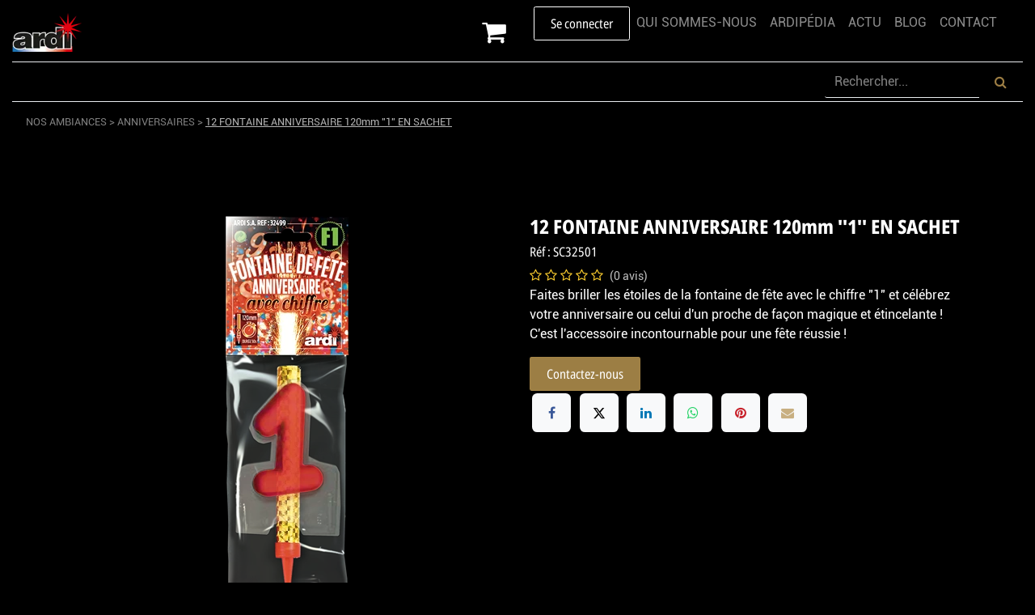

--- FILE ---
content_type: text/html; charset=utf-8
request_url: https://www.ardi.fr/shop/sc32501-12-fontaine-anniversaire-120mm-1-en-sachet-4628?disp=0&cat=309
body_size: 15799
content:

        

        
        
        
        
        
        
<!DOCTYPE html>
        
<html lang="fr-FR" data-website-id="11" data-main-object="product.template(4628,)" data-add2cart-redirect="2">
    <head>
        <meta charset="utf-8"/>
        <meta http-equiv="X-UA-Compatible" content="IE=edge"/>
        <meta name="viewport" content="width=device-width, initial-scale=1"/>
        <meta name="generator" content="Odoo"/>
        <span name="TEST_DESC_MAIN_OBJECT" content="product.template(4628,)"></span>
        <span name="TEST_DESC_MAIN_OBJECT_NAME" content="12 FONTAINE ANNIVERSAIRE 120mm &#39;&#39;1&#39;&#39; EN SACHET"></span>

        <meta name="description" content="Faites briller les étoiles de la fontaine de fête avec le chiffre &#34;1&#34; et célébrez votre anniversaire ou celui d&#39;un proche de façon magique et étincelante ! C&#39;est l&#39;accessoire incontournable pour une fête réussie !"/>
            
                    <meta property="og:type" content="website"/>
                    <meta property="og:title" content="12 FONTAINE ANNIVERSAIRE 120mm &#39;&#39;1&#39;&#39; EN SACHET"/>
                    <meta property="og:site_name" content="ARDI"/>
                    <meta property="og:url" content="https://www.ardi.fr/shop/sc32501-12-fontaine-anniversaire-120mm-1-en-sachet-4628"/>
                    <meta property="og:image" content="https://www.ardi.fr/web/image/product.template/4628/image_1024?unique=5163dad"/>
                    <meta property="og:description" content="Faites briller les étoiles de la fontaine de fête avec le chiffre &#34;1&#34; et célébrez votre anniversaire ou celui d&#39;un proche de façon magique et étincelante ! C&#39;est l&#39;accessoire incontournable pour une fête réussie !"/>
    
        <meta name="twitter:site" content="@ardisas"/>
        <meta name="twitter:card" content="summary_large_image"/>
        <meta name="twitter:title" content="12 FONTAINE ANNIVERSAIRE 120mm &#39;&#39;1&#39;&#39; EN SACHET"/>
        <meta name="twitter:image" content="https://www.ardi.fr/web/image/product.template/4628/image_1024?unique=5163dad"/>
        <meta name="twitter:description" content="Faites briller les étoiles de la fontaine de fête avec le chiffre &#34;1&#34; et célébrez votre anniversaire ou celui d&#39;un proche de façon magique et étincelante ! C&#39;est l&#39;accessoire incontournable pour une fête réussie !"/>
        
        <link rel="canonical" href="https://www.ardi.fr/shop/sc32501-12-fontaine-anniversaire-120mm-1-en-sachet-4628"/>
        
        <link rel="preconnect" href="https://fonts.gstatic.com/" crossorigin=""/>
        <title>12 FONTAINE ANNIVERSAIRE 120mm &#39;&#39;1&#39;&#39; EN SACHET | ARDI</title>
    <link type="image/x-icon" rel="shortcut icon" href="/web/image/website/11/favicon?unique=645c9cd"/>
        <link rel="preload" href="/web/static/src/libs/fontawesome/fonts/fontawesome-webfont.woff2?v=4.7.0" as="font" crossorigin=""/>
        <link type="text/css" rel="stylesheet" href="/web/assets/11/f755039/web.assets_frontend.min.css"/>
            <script defer="defer" src="/website/static/src/js/content/cookie_watcher.js"></script>
    <script>
                watch3rdPartyScripts(["youtu.be", "youtube.com", "youtube-nocookie.com", "instagram.com", "instagr.am", "ig.me", "vimeo.com", "dailymotion.com", "dai.ly", "youku.com", "tudou.com", "facebook.com", "facebook.net", "fb.com", "fb.me", "fb.watch", "tiktok.com", "x.com", "twitter.com", "t.co", "googletagmanager.com", "google-analytics.com", "google.com", "google.ad", "google.ae", "google.com.af", "google.com.ag", "google.al", "google.am", "google.co.ao", "google.com.ar", "google.as", "google.at", "google.com.au", "google.az", "google.ba", "google.com.bd", "google.be", "google.bf", "google.bg", "google.com.bh", "google.bi", "google.bj", "google.com.bn", "google.com.bo", "google.com.br", "google.bs", "google.bt", "google.co.bw", "google.by", "google.com.bz", "google.ca", "google.cd", "google.cf", "google.cg", "google.ch", "google.ci", "google.co.ck", "google.cl", "google.cm", "google.cn", "google.com.co", "google.co.cr", "google.com.cu", "google.cv", "google.com.cy", "google.cz", "google.de", "google.dj", "google.dk", "google.dm", "google.com.do", "google.dz", "google.com.ec", "google.ee", "google.com.eg", "google.es", "google.com.et", "google.fi", "google.com.fj", "google.fm", "google.fr", "google.ga", "google.ge", "google.gg", "google.com.gh", "google.com.gi", "google.gl", "google.gm", "google.gr", "google.com.gt", "google.gy", "google.com.hk", "google.hn", "google.hr", "google.ht", "google.hu", "google.co.id", "google.ie", "google.co.il", "google.im", "google.co.in", "google.iq", "google.is", "google.it", "google.je", "google.com.jm", "google.jo", "google.co.jp", "google.co.ke", "google.com.kh", "google.ki", "google.kg", "google.co.kr", "google.com.kw", "google.kz", "google.la", "google.com.lb", "google.li", "google.lk", "google.co.ls", "google.lt", "google.lu", "google.lv", "google.com.ly", "google.co.ma", "google.md", "google.me", "google.mg", "google.mk", "google.ml", "google.com.mm", "google.mn", "google.com.mt", "google.mu", "google.mv", "google.mw", "google.com.mx", "google.com.my", "google.co.mz", "google.com.na", "google.com.ng", "google.com.ni", "google.ne", "google.nl", "google.no", "google.com.np", "google.nr", "google.nu", "google.co.nz", "google.com.om", "google.com.pa", "google.com.pe", "google.com.pg", "google.com.ph", "google.com.pk", "google.pl", "google.pn", "google.com.pr", "google.ps", "google.pt", "google.com.py", "google.com.qa", "google.ro", "google.ru", "google.rw", "google.com.sa", "google.com.sb", "google.sc", "google.se", "google.com.sg", "google.sh", "google.si", "google.sk", "google.com.sl", "google.sn", "google.so", "google.sm", "google.sr", "google.st", "google.com.sv", "google.td", "google.tg", "google.co.th", "google.com.tj", "google.tl", "google.tm", "google.tn", "google.to", "google.com.tr", "google.tt", "google.com.tw", "google.co.tz", "google.com.ua", "google.co.ug", "google.co.uk", "google.com.uy", "google.co.uz", "google.com.vc", "google.co.ve", "google.co.vi", "google.com.vn", "google.vu", "google.ws", "google.rs", "google.co.za", "google.co.zm", "google.co.zw", "google.cat"]);
            </script>
        <script id="web.layout.odooscript" type="text/javascript">
            var odoo = {
                csrf_token: "27dd0b66a7d2c384e2180be22b97a5874bef5b45o1800517132",
                debug: "",
            };
        </script>
        <script type="text/javascript">
            odoo.__session_info__ = {"is_admin": false, "is_system": false, "is_public": true, "is_internal_user": false, "is_website_user": true, "uid": null, "is_frontend": true, "profile_session": null, "profile_collectors": null, "profile_params": null, "show_effect": true, "currencies": {"1": {"symbol": "\u20ac", "position": "after", "digits": [69, 2]}, "2": {"symbol": "$", "position": "before", "digits": [69, 2]}}, "quick_login": true, "bundle_params": {"lang": "fr_FR", "website_id": 11}, "test_mode": false, "websocket_worker_version": "18.0-7", "translationURL": "/website/translations", "cache_hashes": {"translations": "60e71d1923eb67ca3b46b9d10773a48c0b36562d"}, "geoip_country_code": "US", "geoip_phone_code": 1, "lang_url_code": "fr"};
            if (!/(^|;\s)tz=/.test(document.cookie)) {
                const userTZ = Intl.DateTimeFormat().resolvedOptions().timeZone;
                document.cookie = `tz=${userTZ}; path=/`;
            }
        </script>
        <script type="text/javascript" defer="defer" src="/web/assets/11/6ab2009/web.assets_frontend_minimal.min.js" onerror="__odooAssetError=1"></script>
        <script type="text/javascript" defer="defer" data-src="/web/assets/11/0af724d/web.assets_frontend_lazy.min.js" onerror="__odooAssetError=1"></script>
        

    <script>
      window.addEventListener('load', function () {
        var s = document.createElement('script');
        s.src = 'https://www.googletagmanager.com/gtag/js?id=G-661FQ3X2KS';
        s.async = true;
        document.head.appendChild(s);
    
        window.dataLayer = window.dataLayer || [];
        function gtag(){dataLayer.push(arguments);}
        gtag('js', new Date());
        gtag('config', 'G-661FQ3X2KS');
      });
    </script>
      
      
        


        <script type="application/ld+json">
            {
            	"@context" : "http://schema.org",
            	"@type" : "Organization",
            	"name" : "Ardi SA",
            	"url" : "https://www.ardi.fr",
            	"image" : "https://www.ardi.fr/web/image/90045",
            	"sameAs" : [
            		"https://www.facebook.com/ardifireworks",
            		"https://www.youtube.com/channel/UCaNaYo1quMLMRem7SMb80Jg/featured",
            		"https://www.linkedin.com/company/ardi-sa",
            		"https://www.instagram.com/ardiartifices/?hl=fr"
            	],
            	"address": {
            		"@type": "PostalAddress",
            		"streetAddress": "74 Boulevard Haussmann",
            		"addressLocality": "PARIS",
            		"postalCode": "75008",
            		"addressCountry": "FR"
            	},
            	"telephone": "01 58 56 39 39",
            	"email": "ardi@ardi.fr"
            }
        </script>

        <meta name="p:domain_verify" content="957b609df28de7e8011d78e82e6c770e"/>
    <meta name="description" content="Live Chat du support client de ARDI SAS, leader du feu d&#39;artifice pour tous"/>
        
    </head>
    <body>



        <div id="wrapwrap" class="   ">
            <a class="o_skip_to_content btn btn-primary rounded-0 visually-hidden-focusable position-absolute start-0" href="#wrap">Se rendre au contenu</a>
                <header id="top" data-anchor="true" data-name="Header" data-extra-items-toggle-aria-label="Bouton d&#39;éléments supplémentaires" class="   o_header_fixed o_hoverable_dropdown" style=" ">
                    
                <nav data-name="Navbar" class="navbar navbar-expand-lg navbar-light o_colored_level o_cc shadow-sm">
            <div id="top_menu_container" class="container-fluid flex-row flex-wrap">
                
    <a data-name="Navbar Logo" href="/" class="navbar-brand logo mr-4">
            
            <span role="img" aria-label="Logo of ARDI" title="ARDI" class="">
      <img src="/web/image/website/11/logo/ARDI?unique=fdd32b3" class="img img-fluid" alt="Logo ARDI" width="90" height="50" loading="lazy" style="" data-bs-original-title="" title="" aria-describedby="tooltip912307" data-original-id="119697" data-original-src="/web/image/119697-50620bea/favicon.png" data-mimetype="image/png" data-resize-width="90"/>
    </span>
  </a>
    
                
                <div class="ms-3 me-auto">
                    <div class="oe_structure oe_structure_solo" id="oe_structure_header_slogan_1"></div></div>
                <ul class="nav navbar-nav navbar-expand ml-auto order-lg-0">
                    
        
            <li class="nav-item ml-lg-auto divider d-none"></li> 
            <li class="o_wsale_my_cart  nav-item ml-lg-auto">
                <a href="/shop/cart" aria-label="Panier eCommerce" class="">
                    <div class="">
                        <i class="fa fa-shopping-cart fa-stack" style="font-size: xx-large"></i>
                        <sup class="my_cart_quantity badge bg-primary  d-none" data-order-id="">0</sup>
                    </div>
                </a>
            </li>
        
            <li class="nav-item ml-3 o_no_autohide_item">
                <a href="/web/login" class="btn btn-outline-primary">Se connecter</a>
            </li>
                    
        
        
                    
                    <li class="nav-item">
                        <div class="oe_structure oe_structure_solo" id="oe_structure_header_slogan_2">
        <div id="entreprise_menu_collapse" class="collapse navbar-collapse hide_on_mobile" aria-expanded="false">
            <ul id="entreprise_menu" class="nav navbar-nav flex-grow-1">
            <li class="nav-item">
                <a role="menuitem" href="/qui-sommes-nous#top" class="nav-link">
                    <span data-oe-model="website.menu" data-oe-field="name" data-oe-type="char" data-oe-expression="submenu.name">
                      QUI SOMMES-NOUS
                    </span>
                </a>
            </li>    
            <li class="nav-item">
                <a role="menuitem" href="/ardipedia#top" class="nav-link ">
                    <span data-oe-model="website.menu" data-oe-field="name" data-oe-type="char" data-oe-expression="submenu.name">
                      ARDIPÉDIA
                      </span>
                </a>
            </li>
            <li class="nav-item">
                <a role="menuitem" href="/news#top" class="nav-link ">
                    <span data-oe-model="website.menu" data-oe-field="name" data-oe-type="char" data-oe-expression="submenu.name">
                      ACTU
                      </span>
                </a>
            </li>
            <li class="nav-item">
                <a role="menuitem" href="/blog#top" class="nav-link ">
                    <span data-oe-model="website.menu" data-oe-field="name" data-oe-type="char" data-oe-expression="submenu.name">
                      BLOG
                    </span>
                </a>
            </li>
            <li class="nav-item">
                <a role="menuitem" href="/contactus#top" class="nav-link" style="padding-right: 2rem;">
                    <span data-oe-model="website.menu" data-oe-field="name" data-oe-type="char" data-oe-expression="submenu.name">
                      CONTACT
                      </span>
                </a>
            </li>
            </ul>
        </div>
    </div>
  </li>
                </ul>
                
                <div class="w-100">
                    <div class="oe_structure oe_structure_solo" id="oe_structure_header_slogan_3"><div class="s_hr w-100 pt4 pb4 o_colored_level" data-name="Separator2">
            <hr class="w-100 mx-auto" style="border-top-width: 1px; border-top-style: solid; border-color: var(--200);"/>
          </div></div></div>
                
    <button type="button" data-bs-toggle="offcanvas" data-bs-target="#top_menu_collapse" aria-controls="top_menu_collapse" class="navbar-toggler  o_not_editable">
        <span class="navbar-toggler-icon o_not_editable"></span>
    </button>
                
                 
        <style>
        
          @media (max-width: 992px) {
              .paint_on_mobile { 
                  background-color: rgba(165, 133, 72, 0.95); 
                <!-- bg-o-color-1 -->
              }
              .navbar-light .navbar-nav .nav-link
              {
                color: rgba(0, 0, 0, 0.5);
              }
          }
      
        
        
        </style>
                <div id="top_menu_collapse" class="collapse navbar-collapse paint_on_mobile">
        <style>
          @media (min-width: 992px) {
              .hide_on_desktop { 
                  max-width: 0px; 
                  max-height: 0px; 
                  overflow: hidden;
              }
          }
          @media (max-width: 992px) {
                .hide_on_mobile { 
                    max-width: 0px; 
                    max-height: 0px; 
                    overflow: hidden;
                }
                .nav-link{
                    padding-top: 0.1rem;
                    padding-bottom: 0.1rem;
                }
            }
        </style>
        <div class="hide_on_desktop" aria-expanded="false">
            <ul id="entreprise_menu" class="nav navbar-nav flex-grow-1">
                <li class="nav-item">
                    <a role="menuitem" href="/qui-sommes-nous#top" class="nav-link">
                        <span data-oe-model="website.menu" data-oe-field="name" data-oe-type="char" data-oe-expression="submenu.name">
                        QUI SOMMES-NOUS
                      </span>
                    </a>
                </li>
                <li class="nav-item">
                    <a role="menuitem" href="/ardipedia#top" class="nav-link ">
                        <span data-oe-model="website.menu" data-oe-field="name" data-oe-type="char" data-oe-expression="submenu.name">
                        ARDIPÉDIA
                        </span>
                    </a>
                </li>
                <li class="nav-item">
                    <a role="menuitem" href="/news#top" class="nav-link ">
                        <span data-oe-model="website.menu" data-oe-field="name" data-oe-type="char" data-oe-expression="submenu.name">
                        ACTU
                        </span>
                    </a>
                </li>
                <li class="nav-item">
                    <a role="menuitem" href="/blog#top" class="nav-link ">
                        <span data-oe-model="website.menu" data-oe-field="name" data-oe-type="char" data-oe-expression="submenu.name">
                        BLOG
                      </span>
                    </a>
                </li>
                <li class="nav-item">
                    <a role="menuitem" href="/contactus#top" class="nav-link ">
                        <span data-oe-model="website.menu" data-oe-field="name" data-oe-type="char" data-oe-expression="submenu.name">
                        CONTACT
                        </span>
                    </a>
                </li>
            </ul>
            <div class="s_hr w-100 pt0 pb0" data-name="Separator">
                <hr class="w-100 mx-auto " style="border-top-width: 1px; border-top-style: solid; color: rgba(0, 0, 0, 0.5);"/>
            </div>
        </div>
    <ul role="menu" id="top_menu" class="nav navbar-nav top_menu o_menu_loading flex-grow-1">
        
                        
    <li role="presentation" class="nav-item">
        <a role="menuitem" href="/nos-produits" class="nav-link ">
            <span>NOS PRODUITS</span>
        </a>
    </li>
    <li role="presentation" class="nav-item">
        <a role="menuitem" href="/nos-ambiances" class="nav-link ">
            <span>NOS AMBIANCES</span>
        </a>
    </li>
    <li role="presentation" class="nav-item">
        <a role="menuitem" href="/distributeurs" class="nav-link ">
            <span>DISTRIBUTEURS</span>
        </a>
    </li>
    <li role="presentation" class="nav-item">
        <a role="menuitem" href="/collectivites" class="nav-link ">
            <span>COLLECTIVITÉS</span>
        </a>
    </li>
    <li role="presentation" class="nav-item">
        <a role="menuitem" href="/professionnels" class="nav-link ">
            <span>PROFESSIONNELS</span>
        </a>
    </li>
    <li role="presentation" class="nav-item">
        <a role="menuitem" href="/artificiers" class="nav-link ">
            <span>ARTIFICIERS</span>
        </a>
    </li>
    <li role="presentation" class="nav-item">
        <a role="menuitem" href="/formations" class="nav-link ">
            <span>FORMATIONS</span>
        </a>
    </li>
        <style>
          @media (min-width: 992px) {
              .marge_bouton_commande { 
                  margin-left: 9rem;
              }
          }
          @media (max-width: 992px) {
              .marge_bouton_commande { 
                  margin-left: 3rem;
              }
            }
            .dropdown-menu{
                background-color: rgba(165, 133, 72, 0.95);
            }
        </style>
        
        
        
        <a href="/shop/category/nos-produits-boutique-grand-public-397#top" class="nav-link marge_bouton_commande" role="menuitem">
            <span>E-BOUTIQUE</span>
        </a>
        
        
        <form method="get" data-snippet="s_searchbar_input" class="o_searchbar_form s_searchbar_input nav-link o_wait_lazy_js hide_on_desktop" action="/shop" data-name="Search">
            <div role="search" class="input-group">
                
                    <input type="search" name="search" class="search-query form-control oe_search_box nav-link" data-limit="5" data-display-description="true" data-display-image="true" placeholder="Rechercher..." style="background-color: transparent; border: 0px;" data-search-type="products" data-order-by="website_sequence asc" data-display-extra-link="true" data-display-detail=""/>
                    <button type="submit" class="btn btn-primary oe_search_button nav-link" aria-label="Rechercher" title="Rechercher" style="background-color: transparent;"> 
                        <i class="fa fa-search"></i>
                    </button>
                </div>
        </form>
                    
    </ul>
        <form method="get" data-snippet="s_searchbar_input" class="o_searchbar_form o_wait_lazy_js s_searchbar_input hide_on_mobile" action="/shop" data-name="Search">
            <div role="search" class="input-group">
                <input type="search" name="search" class="search-query form-control oe_search_box" data-limit="5" data-display-description="true" data-display-image="true" placeholder="Rechercher..." style="background-color: transparent; border: 0px; border-bottom: 1px solid var(--200);" data-search-type="products" data-order-by="website_sequence asc" data-display-extra-link="true" data-display-detail=""/>
                
                    <button type="submit" class="btn btn-primary oe_search_button" aria-label="Rechercher" title="Rechercher" style="background-color: transparent; border: 0px; color: rgba(165, 133, 72, 0.95);">
                        <i class="fa fa-search"></i>
                    </button>
                </div>
            <input name="order" type="hidden" class="o_search_order_by" value="website_sequence asc"/>
        </form>
                </div>
        <div class="w-100">
            <div class="oe_structure oe_structure_solo" id="oe_structure_header_slogan_4">
      <section class="s_text_block o_colored_level hide_on_mobile" data-snippet="s_text_block" data-name="Text">
        <div class="container-fluid">
          <div class="s_hr w-100 pt4 pb4" data-name="Separator2">
            <hr class="w-100 mx-auto" style="border-top-width: 1px; border-top-style: solid; border-color: var(--200);"/>
          </div>
        </div>
      </section>
    </div>
  </div>
            </div>
        </nav>
    
        </header>
                <main>
                    
        <style>
            #rupture_ribbon{
                display: none;
            }
        </style>
            <div itemscope="itemscope" itemtype="http://schema.org/Product" id="wrap" class="js_sale o_wsale_product_page ecom-zoomable zoomodoo-next" data-ecom-zoom-auto="1">
                <div class="oe_structure oe_empty oe_structure_not_nearest" id="oe_structure_website_sale_product_1" data-editor-message="DÉPOSEZ DES BLOCS DE CONSTRUCTION ICI POUR LES RENDRE DISPONIBLES POUR TOUS LES PRODUITS"></div>
        
        
        
        <span itemprop="image" style="display:none;">https://www.ardi.fr/web/image/product.template/4628/image_1920?unique=5163dad</span>
        <meta itemprop="description" style="display: none;" content="Faites briller les étoiles de la fontaine de fête avec le chiffre &#34;1&#34; et célébrez votre anniversaire ou celui d&#39;un proche de façon magique et étincelante ! C&#39;est l&#39;accessoire incontournable pour une fête réussie !"/>
        <meta itemprop="name" content="12 FONTAINE ANNIVERSAIRE 120mm &#39;&#39;1&#39;&#39; EN SACHET"/>
        <meta itemprop="sku" content="SC32501"/>
            <meta itemprop="gtin" content="3660117325013"/>
        <div itemprop="brand" itemtype="https://schema.org/Brand" style="display: none !important;">
            <meta itemprop="name" content="ARDI-SA"/>
            <meta itemprop="url" content="https:\\www.ardi.fr"/>
        </div>
        
        
        
        
            <span style="padding-right: 2rem;"></span>
  <a style="color: rgba(255, 255, 255, 0.5); font-size: 0.8rem;" href="/nos-ambiances">NOS AMBIANCES &gt; </a>
 
  
  <a style="color: rgba(255, 255, 255, 0.5); font-size: 0.8rem;" href="/anniversaires">ANNIVERSAIRES &gt; </a>
 
  
            <u style="color: rgba(255, 255, 255, 0.7); font-size: 0.8rem;">
                <span style="color: rgba(255, 255, 255, 0.7); font-size: 0.8rem;">12 FONTAINE ANNIVERSAIRE 120mm &#39;&#39;1&#39;&#39; EN SACHET</span>
            </u>
        
                <section id="product_detail" style="padding-top: 3.5rem !important;" class="oe_website_sale container my-3 my-lg-4 " data-view-track="1" data-product-tracking-info="{&#34;item_id&#34;: 4311, &#34;item_name&#34;: &#34;12 FONTAINE ANNIVERSAIRE 120mm &#39;&#39;1&#39;&#39; EN SACHET&#34;, &#34;item_category&#34;: &#34;Articles&#34;, &#34;currency&#34;: &#34;EUR&#34;, &#34;price&#34;: 0.0}">
                    <div class="row" id="product_detail_main" data-name="Product Page" data-image_width="50_pc" data-image_layout="carousel">
                        <div class="col-lg-6 mt-lg-4 o_wsale_product_images position-relative" data-image-amount="1">
        <div id="o-carousel-product" data-bs-ride="true" style="display: flex; flex-direction: row-reverse;" class=" carousel slide position-sticky mb-3 overflow-hidden" data-name="Carrousel de produits">
            <div class="o_carousel_product_outer carousel-outer position-relative d-flex align-items-center w-100 overflow-hidden o_wsale_carousel_ratio_4x3" style="min-width: 90%;">
                <div class="carousel-inner h-100">
                        <div class="carousel-item h-100 text-center active">
        <div class="position-relative d-inline-flex overflow-hidden m-auto h-100">
            <span class="o_ribbon d-none z-1" style=""></span>
            <div name="o_img_with_max_suggested_width" class="d-flex align-items-start justify-content-center h-100 oe_unmovable"><img src="/web/image/product.product/4311/image_1024/%5BSC32501%5D%2012%20FONTAINE%20ANNIVERSAIRE%20120mm%20%27%271%27%27%20EN%20SACHET?unique=5163dad" class="img img-fluid oe_unmovable product_detail_img mh-100" alt="12 FONTAINE ANNIVERSAIRE 120mm &#39;&#39;1&#39;&#39; EN SACHET" loading="lazy"/></div>
        </div>
                        </div> 
        
        
                </div>
            </div>
      <style>
        #o-carousel-product div ol
        {
          flex-direction: column;
        }
        #o-carousel-product div ol li
        {
          margin: 0px !important;
          padding-bottom: 10px !important;
        }
        #o-carousel-product div ol li div img
        {
          width: 64px !important;
          height: auto !important;
        }
      </style>
        <style>
      #o-carousel-product li{
        background-color: transparent !important;
        border: 0px !important;
      }
      
      #o-carousel-product i{
        display: none;
      }
    </style>
        </div>
                        </div>
                        <div id="product_details" class="col-lg-6 mt-md-4">
                            <h1 itemprop="name" style="font-size: 1.5rem; font-weight: bold;">12 FONTAINE ANNIVERSAIRE 120mm &#39;&#39;1&#39;&#39; EN SACHET</h1>
        <h2 style="font-size: 1rem;">Réf : 
            <span>SC32501</span>
        </h2>
                            <span itemprop="url" style="display:none;">https://www.ardi.fr/shop/sc32501-12-fontaine-anniversaire-120mm-1-en-sachet-4628</span>
                            <span itemprop="image" style="display:none;">https://www.ardi.fr/web/image/product.template/4628/image_1920?unique=5163dad</span>
                                <a href="#o_product_page_reviews" class="o_product_page_reviews_link text-decoration-none">
        <div class="o_website_rating_static">
                    <i class="fa fa-star-o" role="img"></i>
                    <i class="fa fa-star-o" role="img"></i>
                    <i class="fa fa-star-o" role="img"></i>
                    <i class="fa fa-star-o" role="img"></i>
                    <i class="fa fa-star-o" role="img"></i>
                <small class="text-muted ms-1">
                    (0 avis)
                </small>
        </div>
                                </a>
                            <div class="oe_structure" placeholder="Une description détaillée et formatée pour promouvoir votre produit sur cette page. Utilisez &#39;/&#39; pour découvrir d&#39;autres fonctionnalités."><p>Faites briller les étoiles de la fontaine de fête avec le chiffre "1" et célébrez votre anniversaire ou celui d'un proche de façon magique et étincelante ! C'est l'accessoire incontournable pour une fête réussie !</p></div>
        
        <style>
        .display_price
        {
          display: none;
        }
      </style>
                            <form action="/shop/cart/update" method="POST" class="display_price">
                                <input type="hidden" name="csrf_token" value="27dd0b66a7d2c384e2180be22b97a5874bef5b45o1800517132"/>
                                <div class="js_product js_main_product mb-3">
                                    <div>
        <div itemprop="offers" itemscope="itemscope" itemtype="http://schema.org/Offer" class="product_price mt-2 mb-3 d-none">
            <h3 class="css_editable_mode_hidden">
                <span class="oe_price d-none" style="white-space: nowrap;" data-oe-type="monetary" data-oe-expression="prixPrincipal"><span class="oe_currency_value">0,00</span> €</span>
        <span class="oe_price" style="white-space: nowrap;" data-oe-type="monetary" data-oe-expression="prixPrincipal"><span class="oe_currency_value">0,00</span> €</span>
        <span> TTC</span>
    <span itemprop="price" style="display:none;">0.0</span>
    <span itemprop="priceCurrency" style="display:none;">EUR</span>
        <meta itemprop="availability" content="https://schema.org/InStock"/>
        <meta itemprop="priceValidUntil" content="2026-02-28"/>
        <meta itemprop="url" content="/shop/sc32501-12-fontaine-anniversaire-120mm-1-en-sachet-4628"/>
                <span style="text-decoration: line-through; white-space: nowrap;" itemprop="listPrice" class="text-muted oe_default_price ms-1 h5 d-none" data-oe-type="monetary" data-oe-expression="combination_info[&#39;list_price&#39;]"><span class="oe_currency_value">0,00</span> €</span>
            </h3>
        </div>
        <div id="product_unavailable" class="d-flex">
            <h3 class="fst-italic">Indisponible</h3>
        </div>
                                    </div>
                                    
                                        <input type="hidden" class="product_id" name="product_id" value="4311"/>
                                        <input type="hidden" class="product_template_id" name="product_template_id" value="4628"/>
                                        <input type="hidden" class="product_category_id" name="product_category_id" value="309"/>
        <style>
        #product_details form div ul { display: none; }
      </style>
        <ul class="list-unstyled js_add_cart_variants mb-0 flex-column" data-attribute_exclusions="{&#34;exclusions&#34;: {&#34;16480&#34;: [], &#34;4029&#34;: [], &#34;11380&#34;: [], &#34;26856&#34;: []}, &#34;archived_combinations&#34;: [], &#34;parent_exclusions&#34;: {}, &#34;parent_combination&#34;: [], &#34;parent_product_name&#34;: null, &#34;mapped_attribute_names&#34;: {&#34;16480&#34;: &#34;DESTINATION: Int\u00e9rieur&#34;, &#34;4029&#34;: &#34;CALIBRE(S): 10 mm&#34;, &#34;11380&#34;: &#34;CAT\u00c9GORIE: F1&#34;, &#34;26856&#34;: &#34;ENREGISTREMENT DES VENTES: Non Soumis au d\u00e9cret&#34;}}">

                
                <li data-attribute_id="9" data-attribute_name="DESTINATION" data-attribute_display_type="radio" class="variant_attribute d-none">

                    
                    <strong class="attribute_name">DESTINATION</strong>

                        <ul data-attribute_id="9" class="list-inline list-unstyled o_wsale_product_attribute ">
                                <li class="list-inline-item mb-3 js_attribute_value" style="margin: 0;">
                                    <label class="col-form-label">
                                        <div class="form-check">
                                            <input type="radio" class="form-check-input js_variant_change no_variant" checked="True" name="ptal-16364" value="16480" data-attribute-value-id="19" data-value_id="16480" data-value_name="Intérieur" data-attribute_name="DESTINATION" data-is_single="True"/>
                                            <div class="radio_input_value form-check-label">
                                                <span>Intérieur</span>
                                            </div>
                                        </div>
                                    </label>
                                </li>
                        </ul>
                </li>

                
                <li data-attribute_id="13" data-attribute_name="CALIBRE(S)" data-attribute_display_type="radio" class="variant_attribute d-none">

                    
                    <strong class="attribute_name">CALIBRE(S)</strong>

                        <ul data-attribute_id="13" class="list-inline list-unstyled o_wsale_product_attribute ">
                                <li class="list-inline-item mb-3 js_attribute_value" style="margin: 0;">
                                    <label class="col-form-label">
                                        <div class="form-check">
                                            <input type="radio" class="form-check-input js_variant_change no_variant" checked="True" name="ptal-3992" value="4029" data-attribute-value-id="52" data-value_id="4029" data-value_name="10 mm" data-attribute_name="CALIBRE(S)" data-is_single="True"/>
                                            <div class="radio_input_value form-check-label">
                                                <span>10 mm</span>
                                            </div>
                                        </div>
                                    </label>
                                </li>
                        </ul>
                </li>

                
                <li data-attribute_id="14" data-attribute_name="CATÉGORIE" data-attribute_display_type="radio" class="variant_attribute d-none">

                    
                    <strong class="attribute_name">CATÉGORIE</strong>

                        <ul data-attribute_id="14" class="list-inline list-unstyled o_wsale_product_attribute ">
                                <li class="list-inline-item mb-3 js_attribute_value" style="margin: 0;">
                                    <label class="col-form-label">
                                        <div class="form-check">
                                            <input type="radio" class="form-check-input js_variant_change no_variant" checked="True" name="ptal-11264" value="11380" data-attribute-value-id="93" data-value_id="11380" data-value_name="F1" data-attribute_name="CATÉGORIE" data-is_single="True"/>
                                            <div class="radio_input_value form-check-label">
                                                <span>F1</span>
                                            </div>
                                        </div>
                                    </label>
                                </li>
                        </ul>
                </li>

                
                <li data-attribute_id="15" data-attribute_name="ENREGISTREMENT DES VENTES" data-attribute_display_type="radio" class="variant_attribute d-none">

                    
                    <strong class="attribute_name">ENREGISTREMENT DES VENTES</strong>

                        <ul data-attribute_id="15" class="list-inline list-unstyled o_wsale_product_attribute ">
                                <li class="list-inline-item mb-3 js_attribute_value" style="margin: 0;">
                                    <label class="col-form-label">
                                        <div class="form-check">
                                            <input type="radio" class="form-check-input js_variant_change always" checked="True" name="ptal-26700" value="26856" data-attribute-value-id="104" data-value_id="26856" data-value_name="Non Soumis au décret" data-attribute_name="ENREGISTREMENT DES VENTES" data-is_single="True"/>
                                            <div class="radio_input_value form-check-label">
                                                <span>Non Soumis au décret</span>
                                            </div>
                                        </div>
                                    </label>
                                </li>
                        </ul>
                </li>
        </ul>
                                    
                                    <p class="css_not_available_msg alert alert-warning">Cette combinaison n'existe pas.</p>
                                    <div id="o_wsale_cta_wrapper" class="d-flex flex-wrap align-items-center">
                                        
            <div contenteditable="false" class="css_quantity input-group d-none me-2 mb-2 align-middle ">
            <a class="btn btn-link js_add_cart_json" aria-label="Remove one" title="Remove one" href="#">
                <i class="fa fa-minus"></i>
            </a>
            <input type="text" class="form-control quantity text-center" data-min="1" name="add_qty" value="1"/>
            <a class="btn btn-link float_left js_add_cart_json" aria-label="Add one" title="Add one" href="#">
                <i class="fa fa-plus"></i>
            </a>
        </div>
    <div id="add_to_cart_wrap" class="d-none align-items-center mb-2 me-auto">
            <a data-animation-selector=".o_wsale_product_images" role="button" id="add_to_cart" href="#" class="btn btn-primary js_check_product a-submit flex-grow-1 ">
                <i class="fa fa-shopping-cart me-2"></i> <span style="font-weight: bold">AJOUTER AU PANIER</span>
            </a>
        </div>
    <div id="product_option_block" class="d-flex flex-wrap w-100"></div>
                                    </div>
        <div class="text-danger fw-bold" style="color: green !important;">
            <i class="fa fa-check me-1"></i>Disponible
        
        </div>
            <div class="availability_messages o_not_editable"></div>
        <div class="o_product_tags o_field_tags d-flex flex-wrap align-items-center gap-2 mb-2 mt-1">
        </div>
                                </div>
                            </form>
                            <div id="contact_us_wrapper" class="d-flex oe_structure oe_structure_solo ">
                                <section class="s_text_block" data-snippet="s_text_block" data-name="Text">
                                    <div class="container">
                                        <a class="btn btn-primary btn_cta" href="/contactus#top">
                                            Contactez-nous
                                        </a>
                                    </div>
                                </section>
                            </div>
                            <div id="o_product_terms_and_share" class="d-flex justify-content-between flex-column flex-md-row align-items-md-end gap-3 mb-3">
            <div data-snippet="s_share" data-name="Share" class="s_share text-start o_no_link_popover">
                <h4 class="s_share_title d-none o_default_snippet_text">Partager</h4>
                <a href="https://www.facebook.com/sharer/sharer.php?u={url}" target="_blank" aria-label="Facebook" class="s_share_facebook">
                    <i class="fa fa-facebook rounded shadow-sm"></i>
                </a>
                <a href="https://twitter.com/intent/tweet?text={title}&amp;url={url}" target="_blank" aria-label="X" class="s_share_twitter">
                    <i class="fa fa-twitter rounded shadow-sm"></i>
                </a>
                <a href="https://www.linkedin.com/sharing/share-offsite/?url={url}" target="_blank" aria-label="LinkedIn" class="s_share_linkedin">
                    <i class="fa fa-linkedin rounded shadow-sm"></i>
                </a>
                <a href="https://wa.me/?text={title}" target="_blank" aria-label="WhatsApp" class="s_share_whatsapp">
                    <i class="fa fa-whatsapp rounded shadow-sm"></i>
                </a>
                <a href="https://pinterest.com/pin/create/button/?url={url}&amp;media={media}&amp;description={title}" target="_blank" aria-label="Pinterest" class="s_share_pinterest">
                    <i class="fa fa-pinterest rounded shadow-sm"></i>
                </a>
                <a href="mailto:?body={url}&amp;subject={title}" aria-label="E-mail" class="s_share_email">
                    <i class="fa fa-envelope rounded shadow-sm"></i>
                </a>
            </div></div>
            <input id="wsale_user_email" type="hidden" value=""/>
                        </div>
                    </div>
        <div class="row">
            <p class="text-muted mt-3" placeholder="A short description that will also appear on documents.">Faites briller les étoiles de la fontaine de fête avec le chiffre &#34;1&#34; et célébrez votre anniversaire ou celui d&#39;un proche de façon magique et étincelante ! C&#39;est l&#39;accessoire incontournable pour une fête réussie !</p>
            
        </div>
                </section>
                
    
    
    
    <section class="s_text_block o_colored_level pt0 pb8" data-snippet="s_text_block" data-name="Text" style="">
      <div class="s_allow_columns container-fluid">
        <div class="s_hr text-start pt0 pb8" data-snippet="s_hr" data-name="Separator">
          <hr class="w-100 mx-auto" style="border-top-width: 1px; border-top-style: solid;"/>
        </div>
      </div>
      <div class="s_allow_columns container pb16 pt16">
        <h3>
          <b>Effets</b>
        </h3>
      </div>
      <div id="detailled_description" class="s_allow_columns container">
        
        <p class="text-muted mt-3 text-white" placeholder="A full description">Gerbe argentée.</p>
      </div>
    </section>
        
        <section class="s_title o_colored_level pt16 pb0" data-vcss="001" data-snippet="s_title" data-name="Title" style="">
            <div class="s_allow_columns container-fluid">
                <div class="s_hr text-start pt0 pb16" data-snippet="s_hr" data-name="Separator">
                    <hr class="w-100 mx-auto" style="border-top-width: 1px; border-top-style: solid;"/>
                </div>
            </div>
            <div class="s_allow_columns container">
                <h3>
                    <b>Caractéristiques</b>
                </h3>
            </div>
        </section>
        
        
                
                
                
                
                
                
                
                
        <section id="logo_caracs" class="s_numbers pb0 o_colored_level undefined pt0" data-snippet="s_numbers" data-name="Numbers" style="">
            <div class="container">
                
                
                
                <div class="row">
                            
                            <div class="text-center pt24 pb24 o_colored_level col-lg-4">
                                
                                <div class="container-fluid">
                                    <div class="" style="justify-content: space-around; display: flex;">
                                        
                                        
                                        <div class="text-center pt0 pb0 o_colored_level" style="min-width: 150px;">
                                            <img class="img-fluid o_we_custom_image" loading="lazy" data-mimetype="image/png" width="80" height="80" src="/web/image/308270-aaa0818f/calibre.webp" alt="10 mm" title="Calibre(s)"/>
                                            <br/>
                                            <br/>
                                            <span class="text-o-color-4" style="font-weight: bold">10 mm</span>
                                        </div>
                                        
                                        <div class="text-center pt0 pb0 o_colored_level" style="min-width: 150px;">
                                            <img class="img-fluid o_we_custom_image" loading="lazy" data-mimetype="image/png" width="80" height="80" src="/web/image/308260-f62980a4/f1.webp" alt="Catégorie" title="Catégorie"/>
                                            <br/>
                                            <br/>
                                            <span class="text-o-color-4" style="font-weight: bold">Catégorie</span>
                                        </div>
                                    </div>
                                </div>
                            </div>
                            
                            <div class="text-center pt24 pb24 o_colored_level col-lg-4">
                                
                                <div class="container-fluid">
                                    <div class="" style="justify-content: space-around; display: flex;">
                                        
                                        
                                        <div class="text-center pt0 pb0 o_colored_level" style="min-width: 150px;">
                                            <img class="img-fluid o_we_custom_image" loading="lazy" data-mimetype="image/png" width="80" height="80" src="/web/image/308266-5e4728f6/distance.webp" alt="1.0 m" title="Distance de sécurité"/>
                                            <br/>
                                            <br/>
                                            <span class="text-o-color-4" style="font-weight: bold">1.0 m</span>
                                        </div>
                                        
                                        <div class="text-center pt0 pb0 o_colored_level" style="min-width: 150px;">
                                            <img class="img-fluid o_we_custom_image" loading="lazy" data-mimetype="image/png" width="80" height="80" src="/web/image/308246-d1564e8a/nbr-effets.webp" alt="1 coups" title="Nombre de coup(s)"/>
                                            <br/>
                                            <br/>
                                            <span class="text-o-color-4" style="font-weight: bold">1 coups</span>
                                        </div>
                                    </div>
                                </div>
                            </div>
                            
                            <div class="text-center pt24 pb24 o_colored_level col-lg-4">
                                
                                <div class="container-fluid">
                                    <div class="" style="justify-content: space-around; display: flex;">
                                        
                                        
                                        <div class="text-center pt0 pb0 o_colored_level" style="min-width: 150px;">
                                            <img class="img-fluid o_we_custom_image" loading="lazy" data-mimetype="image/png" width="80" height="80" src="/web/image/308264-4e57e2e4/duree-effet.webp" alt=" 50sec" title="Durée"/>
                                            <br/>
                                            <br/>
                                            <span class="text-o-color-4" style="font-weight: bold"> 50sec</span>
                                        </div>
                                        
                                        <div class="text-center pt0 pb0 o_colored_level" style="min-width: 150px;">
                                            <img class="img-fluid o_we_custom_image" loading="lazy" data-mimetype="image/png" width="80" height="80" src="/web/image/308250-6f47fc63/hauteur-effet.webp" alt="1.0 m" title="Hauteur"/>
                                            <br/>
                                            <br/>
                                            <span class="text-o-color-4" style="font-weight: bold">1.0 m</span>
                                        </div>
                                    </div>
                                </div>
                            </div>
                </div>
                <div class="row">
                            
                            <div class="text-center pt24 pb24 o_colored_level col-lg-4">
                                
                                <div class="container-fluid">
                                    <div class="" style="justify-content: space-around; display: flex;">
                                        
                                        
                                        <div class="text-center pt0 pb0 o_colored_level" style="min-width: 150px;">
                                            <img class="img-fluid o_we_custom_image" loading="lazy" data-mimetype="image/png" width="80" height="80" src="/web/image/308248-aaba5e7b/interieur.webp" alt="Intérieur" title="utilisable en intérieur"/>
                                            <br/>
                                            <br/>
                                            <span class="text-o-color-4" style="font-weight: bold">Intérieur</span>
                                        </div>
                                        
                                        <div class="text-center pt0 pb0 o_colored_level" style="min-width: 150px;">
                                            <img class="img-fluid o_we_custom_image" loading="lazy" data-mimetype="image/png" width="80" height="80" src="/web/image/308272-32ded874/14s.webp" alt="D.R." title="Division de risque TMD"/>
                                            <br/>
                                            <br/>
                                            <span class="text-o-color-4" style="font-weight: bold">D.R.</span>
                                        </div>
                                    </div>
                                </div>
                            </div>
                            
                            <div class="text-center pt24 pb24 o_colored_level col-lg-4">
                                
                                <div class="container-fluid">
                                    <div class="" style="justify-content: space-around; display: flex;">
                                        
                                        
                                        <div class="text-center pt0 pb0 o_colored_level" style="min-width: 150px;">
                                            <img class="img-fluid o_we_custom_image" loading="lazy" data-mimetype="image/png" width="80" height="80" src="/web/image/308307-821716b9/gencode.webp" alt="3660117325013" title="Code barre"/>
                                            <br/>
                                            <br/>
                                            <span class="text-o-color-4" style="font-weight: bold">3660117325013</span>
                                        </div>
                                        
                                        <div class="text-center pt0 pb0 o_colored_level" style="min-width: 150px;">
                                            <img class="img-fluid o_we_custom_image" loading="lazy" data-mimetype="image/png" width="80" height="80" src="/web/image/308244-07cd385c/nec.webp" alt="45.6 g" title="Poids de matière active"/>
                                            <br/>
                                            <br/>
                                            <span class="text-o-color-4" style="font-weight: bold">45.6 g</span>
                                        </div>
                                    </div>
                                </div>
                            </div>
                            
                            <div class="text-center pt24 pb24 o_colored_level col-lg-4">
                                
                                <div class="container-fluid">
                                    <div class="" style="justify-content: space-around; display: flex;">
                                        
                                        
                                        <div class="text-center pt0 pb0 o_colored_level" style="min-width: 150px;">
                                            <img class="img-fluid o_we_custom_image" loading="lazy" data-mimetype="image/png" width="80" height="80" src="/web/image/308303-06ca97e0/dimensions.webp" alt="16.0 x 16.3 x 8.5 cm" title="Dimensions du colis"/>
                                            <br/>
                                            <br/>
                                            <span class="text-o-color-4" style="font-weight: bold">16.0 x 16.3 x 8.5 cm</span>
                                        </div>
                                        
                                        <div class="text-center pt0 pb0 o_colored_level" style="min-width: 150px;">
                                            <img class="img-fluid o_we_custom_image" loading="lazy" data-mimetype="image/png" width="80" height="80" src="/web/image/115878-6ddff82b/sous-packing.jpg" alt="1 boîte de 12 sachets" title="Conditionnement"/>
                                            <br/>
                                            <br/>
                                            <span class="text-o-color-4" style="font-weight: bold">1 boîte de 12 sachets</span>
                                        </div>
                                    </div>
                                </div>
                            </div>
                </div>
            </div>
        </section>
            <div class="o_shop_discussion_rating">
        <div itemprop="aggregateRating" itemscope="itemscope" itemtype="https://schema.org/AggregateRating">
            <meta itemprop="ratingValue" content="4.0"/>
            <meta itemprop="reviewCount" content="1"/>
        </div>
            </div>
        <div class="s_allow_columns container-fluid">
            <div class="s_hr text-start pt0 pb16" data-snippet="s_hr" data-name="Separator">
                <hr class="w-100 mx-auto" style="border-top-width: 1px; border-top-style: solid;"/>
            </div>
        </div>
                <div class="oe_structure oe_empty oe_structure_not_nearest mt16" id="oe_structure_website_sale_product_2" data-editor-message="DÉPOSEZ DES BLOCS DE CONSTRUCTION ICI POUR LES RENDRE DISPONIBLES POUR TOUS LES PRODUITS"><section data-snippet="s_dynamic_snippet_products" class="s_dynamic_snippet_products s_dynamic s_dynamic_empty pt32 pb32 o_colored_level s_product_product_centered o_half_screen_height o_dynamic_snippet_empty" data-custom-template-data="{}" data-name="Produits" data-product-category-id="all" data-show-variants="true" data-number-of-records="16" data-filter-id="57" data-template-key="website_sale.dynamic_filter_template_product_product_centered" data-carousel-interval="5000" data-arrow-position="bottom">
            <div class="container">
                <div class="row s_nb_column_fixed">
                    <section class="s_dynamic_snippet_title oe_unremovable oe_unmovable d-flex flex-column flex-md-row mb-lg-0 pb-md-0 o_colored_level justify-content-between pb16">
                        <div>
                            <h4>Vous avez vu récemment ...</h4></div>
                        <div>
                            <a title="Voir tout" class="s_dynamic_snippet_main_page_url o_default_snippet_text" href="/shop">Voir tout <i class="fa fa-long-arrow-right ms-2"></i></a>
                        </div>
                    </section>
                    <section class="s_dynamic_snippet_content oe_unremovable oe_unmovable o_not_editable col o_colored_level">
                        <div class="css_non_editable_mode_hidden">
                            <div class="missing_option_warning alert alert-info fade show d-none d-print-none rounded-0 o_default_snippet_text">
                                Votre snippet dynamique sera affiché ici... Ce message est affiché parce que vous n'avez pas défini le filtre et le modèle à utiliser.<br/>
                            </div>
                        </div>
                        <div class="dynamic_snippet_template"></div>
                    </section>
                </div>
            </div>
        </section></div></div>
        
        <div id="o_shared_blocks" class="oe_unremovable"></div>
                </main>
                <footer id="bottom" data-anchor="true" data-name="Footer" class="o_footer o_colored_level o_cc ">
                    <script>
      (function() {
          try {
              // Forcer une réinitialisation une seule fois
              const key = 'ardi_cache_reset_v18';
              if (!localStorage.getItem(key)) {
                  console.log("Odoo v18: Reset local cache after migration");
                  localStorage.clear();
                  sessionStorage.clear();
                  // On garde une trace pour ne pas vider à chaque fois
                  localStorage.setItem(key, Date.now());
              }
          } catch(e) {
              console.warn("Cache reset skipped:", e);
          }
      })();
    </script>
    
    <div id="footer" class="oe_structure oe_structure_solo">
      <section class="s_text_block" data-snippet="s_text_block" data-name="Text">
        <div class="container-fluid">
          <div class="s_hr pt32 pb8" data-name="Separator">
            <hr class="w-100 mx-auto" style="border-top-width: 1px; border-top-style: solid; border-right-color: ; border-bottom-color: ; border-left-color: ;"/>
          </div>
        </div>
      </section>
      <section class="s_text_block pt8 pb0" data-snippet="s_text_block" data-name="Text">
        <div class="container-fluid">
          <div class="row align-items-end">
            <div class="o_colored_level col-lg-10 pt0 pb0 center_on_mobile">
              <p class="mb-2">
                <b>
                  <font style="font-size: 18px;">Suivez-nous sur les réseaux sociaux</font>
                </b>
              </p>
            </div>
            <div class="o_colored_level col-lg-2 pt0 pb0">
              <div class="s_share no_icon_color text-center" data-name="Social Media">
            <a class="s_share_youtube" target="_blank" href="https://www.youtube.com/channel/UCaNaYo1quMLMRem7SMb80Jg/featured">
                <i class="fa fa-2x m-1 text-o-color-4 fa-youtube-play" data-bs-original-title="" title="Retrouvez-nous sur Youtube" aria-describedby="tooltip823484" style="text-align: left;"></i>
            </a>
            <div style="text-align: left;">
                <span style="font-size: 0.875rem;"></span>
            </div>
            <a class="s_share_facebook" target="_blank" href="https://www.youtube.com/channel/UCaNaYo1quMLMRem7SMb80Jg/featured">
                <i class="fa fa-2x m-1 text-o-color-4 fa-facebook-f" data-bs-original-title="" title="Retrouvez-nous sur Youtube" aria-describedby="tooltip823484" style="text-align: left;"></i>
            </a>
            <div style="text-align: left;">
                <span style="font-size: 0.875rem;"></span>
            </div>
            <a class="s_share_instagram" target="_blank" data-bs-original-title="" title="" aria-describedby="tooltip705111" href="https://www.instagram.com/ardiartifices">
                <i class="fa fa-2x fa-instagram m-1 text-o-color-4" data-bs-original-title="" title="Retrouvez-nous sur Instagram" aria-describedby="tooltip299577" style="text-align: left; "></i>
            </a>
            <div style="text-align: left;"> 
                <span style="font-size: 0.875rem;"></span> 
            </div>
            <a class="s_share_linkedin" target="_blank" data-bs-original-title="" title="" aria-describedby="tooltip898263" href="https://www.linkedin.com/company/ardi-sa">
                <i class="fa fa-2x fa-linkedin m-1 text-o-color-4" data-bs-original-title="" title="Retrouvez-nous sur Linkedin" aria-describedby="tooltip3366" style="text-align: left; "></i>
            </a>
            <a href="https://www.pinterest.fr/ardiartifices75/?invite_code=0222945b693e47289e397f04723c643e&amp;sender=864832072102098576" class="s_share_linkedin" target="_blank" data-bs-original-title="" title="" aria-describedby="tooltip8982632">
                <i class="fa fa-2x fa-pinterest-square m-1 text-o-color-4" data-bs-original-title="" title="Retrouvez-nous sur Pinterest" aria-describedby="tooltip3366" style="text-align: left;"></i>
            </a>
        </div>
    </div>
          </div>
        </div>
      </section>
      <section class="s_text_block" data-snippet="s_text_block" data-name="Text">
        <div class="allow_columns container-fluid">
          <div class="s_hr pt4 pb4" data-name="Separator">
            <hr class="w-100 mx-auto" style="border-top-width: 1px; border-top-style: solid; border-right-color: ; border-bottom-color: ; border-left-color: ;"/>
          </div>
        </div>
      </section>
      <section class="s_text_block pt0" data-snippet="s_text_block" data-name="Text">
        <div class="container-fluid">
          <div class="row">
            <div class="o_colored_level col-lg-4 pb0">
              <a href="/#top" class="o_footer_logo logo">
                <img src="/web/image/416011-47dd30de/ardi.webp" alt="" class="gauche_on_desktop img-fluid d-block mx-auto img o_we_custom_image" data-mimetype="image/webp" data-original-id="416009" data-original-src="/web/image/416009-47dd30de/ardi.webp" data-mimetype-before-conversion="image/webp" data-resize-width="NaN" loading="lazy"/>
              </a>
            </div>
            <div class="text-end o_colored_level col-lg-2 pb16">
              <ul class="list-inline mb-0" style="text-align: left;">
                <li class="center_on_mobile">
                  <a href="/distributeurs#top" class="text-o-color-4">Distributeurs</a>
                </li>
                <li class="center_on_mobile">
                  <a href="/professionnels#top" class="text-o-color-4">Professionnels</a>
                </li>
                <li class="center_on_mobile">
                  <a href="/collectivites#top" class="text-o-color-4">Collectivités</a>
                </li>
                <li class="center_on_mobile space_under_on_mobile">
                  <a href="/artificiers#top" class="text-o-color-4">Artificiers</a>
                </li>
              </ul>
            </div>
            <div class="text-end o_colored_level col-lg-2 pb16">
              <ul class="list-inline mb-0" style="text-align: left;">
                <li class="center_on_mobile">
                  <a href="/nos-produits#top" class="text-o-color-4">Nos produits</a>
                </li>
                <li class="center_on_mobile">
                  <a href="/qui-sommes-nous#top" class="text-o-color-4">Qui sommes-nous</a>
                </li>
                <li class="center_on_mobile">
                  <a href="/news#top" class="text-o-color-4">Notre actu</a>
                </li>
                <li class="center_on_mobile">
                  <a href="/revue-presse#top" class="text-o-color-4">ARDI dans les médias</a>
                </li>
              </ul>
            </div>
            <div class="text-end o_colored_level col-lg-2 pb20">
              <ul class="list-inline mb-0" style="text-align: left;">
                <li class="center_on_mobile">
                  <a href="/shop/category/nos-produits-boutique-grand-public-397#top" class="text-o-color-4">E-Boutique</a>
                </li>
                <li class="center_on_mobile">
                  <a href="/cgv#top" class="text-o-color-4">Conditions Générales de Vente</a>
                </li>
                <li class="center_on_mobile">
                  <a href="/faq#top" class="text-o-color-4">FAQ</a>
                </li>
                <li class="center_on_mobile space_under_on_mobile">
                  <a href="/blog#top" class="text-o-color-4">Blog</a>
                </li>
              </ul>
            </div>
            <div class="o_colored_level text-end col-lg-2 pb0">
              <ul class="list-inline mb-0" style="text-align: left;">
                <li class="center_on_mobile">
                  <a href="/recrutement#top" class="text-o-color-4">ARDI recrute</a>
                </li>
                <li class="center_on_mobile">
                  <a href="/mentionslegales#top" class="text-o-color-4">Mentions légales</a>
                </li>
                <li class="center_on_mobile">
                  <a href="/cookie-policy#top" class="text-o-color-4">Politique relative aux cookies</a>
                </li>
                <li class="center_on_mobile space_under_on_mobile">
                  <a href="/plan-du-site#top" class="text-o-color-4">Plan du site</a>
                </li>
              </ul>
            </div>
          </div>
        </div>
      </section>
    </div>
                </footer>
        <div id="website_cookies_bar" class="s_popup o_snippet_invisible o_no_save d-none" data-name="Cookies Bar" data-vcss="001" data-invisible="1">
            <div class="modal modal_shown o_cookies_classic s_popup_bottom" data-show-after="500" data-display="afterDelay" data-consents-duration="999" data-bs-focus="false" data-bs-backdrop="false" data-bs-keyboard="false" tabindex="-1" style="display: none; background-color: var(--black-50) !important;" aria-hidden="true">
                <div class="modal-dialog d-flex modal-xl">
                    <div class="modal-content oe_structure"><section class="o_colored_level o_cc o_cc1 pt32 pb16"><div class="container"><div class="row"><div class="col-lg-6"><h3 class="o_cookies_bar_text_title"> Le respect de votre vie privée est notre priorité. </h3><p class="o_cookies_bar_text_primary"> Autoriser l'utilisation des cookies de ce site web sur ce navigateur ? </p><p class="o_cookies_bar_text_secondary"> Nous utilisons des cookies pour améliorer l'expérience sur ce site web. Vous pouvez en savoir plus sur nos cookies et sur la manière dont nous les utilisons dans notre <a href="/cookie-policy" class="o_cookies_bar_text_policy">Politique en matière de cookies</a>. </p></div><div class="col-lg-3 d-flex align-items-center"><div class="row"><div class="col-lg-12 d-flex align-items-center"><a href="#" id="cookies-consent-all" role="button" class="js_close_popup o_cookies_bar_accept_all o_cookies_bar_text_button btn btn-outline-primary rounded-circle mb-1 px-2 py-1">Autoriser tous les cookies</a></div><div class="col-lg-12 d-flex align-items-center"><a href="#" id="cookies-consent-essential" role="button" class="js_close_popup o_cookies_bar_accept_essential o_cookies_bar_text_button_essential btn btn-outline-primary rounded-circle mt-1 mb-2 px-2 py-1">N'autoriser que les cookies essentiels</a></div></div></div></div></div></section></div>
                </div>
            </div>
        </div>
            </div>
            <script id="tracking_code" async="async" src="about:blank" data-need-cookies-approval="true" data-nocookie-src="https://www.googletagmanager.com/gtag/js?id=G-MP51YNPGT6"></script>
            <script id="tracking_code_config">
                window.dataLayer = window.dataLayer || [];
                function gtag(){dataLayer.push(arguments);}
                gtag('consent', 'default', {
                    'ad_storage': 'denied',
                    'ad_user_data': 'denied',
                    'ad_personalization': 'denied',
                    'analytics_storage': 'denied',
                });
                gtag('js', new Date());
                gtag('config', 'G-MP51YNPGT6');
                function allConsentsGranted() {
                    gtag('consent', 'update', {
                        'ad_storage': 'granted',
                        'ad_user_data': 'granted',
                        'ad_personalization': 'granted',
                        'analytics_storage': 'granted',
                    });
                }
                    document.addEventListener(
                        "optionalCookiesAccepted",
                        allConsentsGranted,
                        {once: true}
                    );
            </script>
        
        </body>
</html>